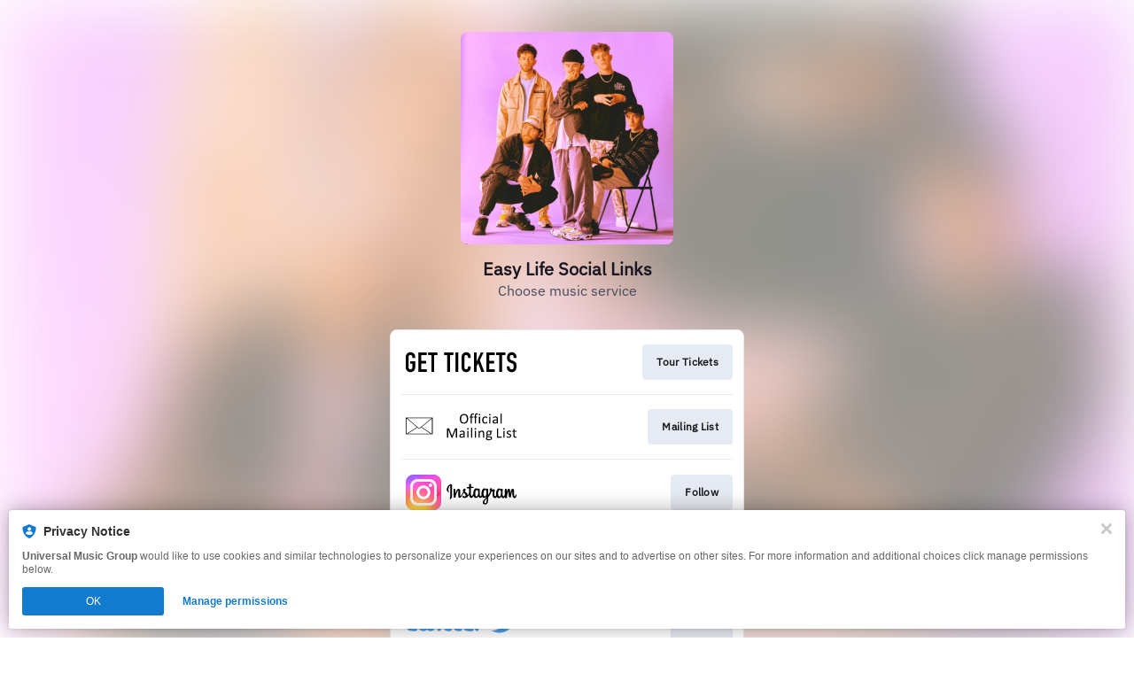

--- FILE ---
content_type: image/svg+xml
request_url: https://services.linkfire.com/logo_umgukofficialmailinglist_onlight.svg
body_size: 7791
content:
<?xml version="1.0" encoding="utf-8"?>
<!-- Generator: Adobe Illustrator 20.1.0, SVG Export Plug-In . SVG Version: 6.00 Build 0)  -->
<svg version="1.1" id="logos" xmlns="http://www.w3.org/2000/svg" xmlns:xlink="http://www.w3.org/1999/xlink" x="0px" y="0px"
	 viewBox="0 0 125 40" enable-background="new 0 0 125 40" xml:space="preserve">
<g>
	<g>
		<g>
			<path d="M70.436,10.828c0,0.852-0.101,1.621-0.302,2.304c-0.201,0.684-0.501,1.266-0.9,1.747s-0.9,0.85-1.502,1.108
				c-0.602,0.258-1.306,0.387-2.109,0.387c-0.793,0-1.478-0.118-2.056-0.355c-0.578-0.236-1.055-0.58-1.433-1.031
				c-0.377-0.45-0.658-1.01-0.843-1.678c-0.185-0.668-0.278-1.436-0.278-2.304c0-0.832,0.101-1.585,0.302-2.264
				c0.201-0.679,0.503-1.256,0.904-1.73s0.904-0.842,1.507-1.099c0.602-0.256,1.306-0.386,2.109-0.386
				c0.776,0,1.453,0.117,2.028,0.35c0.575,0.234,1.055,0.574,1.437,1.023c0.383,0.447,0.668,1.001,0.854,1.662
				C70.342,9.22,70.436,9.975,70.436,10.828z M68.953,10.926c0-0.597-0.053-1.152-0.158-1.665s-0.282-0.958-0.528-1.336
				c-0.246-0.377-0.577-0.672-0.988-0.883c-0.412-0.212-0.921-0.318-1.53-0.318s-1.117,0.114-1.53,0.342
				c-0.412,0.228-0.746,0.533-1.004,0.911c-0.258,0.38-0.441,0.825-0.554,1.332c-0.111,0.508-0.167,1.041-0.167,1.601
				c0,0.618,0.051,1.189,0.155,1.71c0.103,0.521,0.276,0.97,0.52,1.347c0.245,0.377,0.571,0.671,0.98,0.88
				c0.409,0.209,0.923,0.313,1.541,0.313c0.612,0,1.128-0.114,1.545-0.342c0.417-0.228,0.753-0.537,1.008-0.924
				c0.255-0.387,0.436-0.837,0.545-1.347C68.899,12.036,68.953,11.496,68.953,10.926z"/>
			<path d="M92.068,14.9c0,0.093-0.003,0.172-0.009,0.241c-0.006,0.068-0.016,0.125-0.028,0.171
				c-0.013,0.046-0.03,0.087-0.048,0.122c-0.02,0.036-0.063,0.087-0.131,0.155c-0.068,0.068-0.184,0.151-0.346,0.252
				c-0.162,0.101-0.346,0.189-0.55,0.269c-0.204,0.078-0.424,0.142-0.664,0.192c-0.239,0.048-0.486,0.073-0.741,0.073
				c-0.527,0-0.994-0.087-1.401-0.261c-0.407-0.174-0.748-0.427-1.023-0.76c-0.273-0.335-0.483-0.743-0.627-1.229
				c-0.144-0.486-0.216-1.047-0.216-1.682c0-0.722,0.088-1.342,0.265-1.861c0.177-0.518,0.417-0.943,0.725-1.275
				c0.306-0.33,0.668-0.577,1.084-0.738c0.416-0.161,0.864-0.241,1.347-0.241c0.234,0,0.46,0.021,0.679,0.064
				c0.219,0.044,0.422,0.101,0.607,0.171c0.184,0.07,0.349,0.151,0.493,0.244c0.144,0.093,0.248,0.171,0.313,0.236
				c0.066,0.066,0.11,0.117,0.134,0.155c0.024,0.038,0.044,0.083,0.061,0.135c0.016,0.051,0.027,0.11,0.033,0.175
				c0.006,0.066,0.009,0.147,0.009,0.245c0,0.212-0.024,0.359-0.074,0.444c-0.048,0.084-0.108,0.127-0.179,0.127
				c-0.081,0-0.175-0.046-0.281-0.135c-0.105-0.09-0.241-0.188-0.403-0.298c-0.164-0.11-0.36-0.208-0.591-0.298
				S90.002,9.46,89.687,9.46c-0.647,0-1.141,0.249-1.485,0.745c-0.345,0.497-0.517,1.218-0.517,2.162
				c0,0.471,0.044,0.886,0.134,1.242s0.221,0.654,0.394,0.891c0.174,0.239,0.387,0.417,0.639,0.533
				c0.252,0.117,0.541,0.175,0.867,0.175c0.309,0,0.581-0.05,0.815-0.147c0.234-0.098,0.436-0.205,0.607-0.322
				c0.171-0.117,0.315-0.222,0.432-0.318c0.117-0.095,0.208-0.144,0.273-0.144c0.037,0,0.07,0.011,0.098,0.033
				c0.027,0.021,0.05,0.058,0.07,0.11c0.019,0.051,0.033,0.117,0.04,0.195C92.064,14.698,92.068,14.792,92.068,14.9z"/>
			<path d="M95.766,6.21c0,0.316-0.06,0.53-0.179,0.644c-0.12,0.115-0.339,0.172-0.659,0.172c-0.315,0-0.531-0.056-0.647-0.167
				c-0.117-0.111-0.175-0.322-0.175-0.631c0-0.315,0.06-0.53,0.179-0.644c0.12-0.114,0.339-0.171,0.659-0.171
				c0.315,0,0.531,0.056,0.647,0.167C95.708,5.691,95.766,5.901,95.766,6.21z M95.611,16.015c0,0.044-0.011,0.081-0.033,0.11
				c-0.021,0.03-0.057,0.056-0.107,0.078c-0.048,0.021-0.117,0.037-0.204,0.048c-0.087,0.011-0.198,0.016-0.333,0.016
				c-0.131,0-0.239-0.006-0.326-0.016c-0.087-0.011-0.157-0.027-0.208-0.048c-0.051-0.021-0.087-0.048-0.105-0.078
				c-0.019-0.03-0.028-0.066-0.028-0.11V8.686c0-0.038,0.01-0.074,0.028-0.107c0.019-0.033,0.054-0.06,0.105-0.081
				c0.051-0.021,0.121-0.037,0.208-0.048c0.087-0.011,0.195-0.016,0.326-0.016c0.135,0,0.246,0.004,0.333,0.016
				c0.087,0.011,0.155,0.027,0.204,0.048c0.048,0.021,0.084,0.05,0.107,0.081c0.021,0.033,0.033,0.068,0.033,0.107V16.015z"/>
			<path d="M104.033,16.023c0,0.066-0.021,0.114-0.066,0.147c-0.044,0.033-0.103,0.057-0.179,0.073
				c-0.075,0.016-0.187,0.024-0.333,0.024c-0.141,0-0.253-0.007-0.338-0.024c-0.084-0.016-0.145-0.041-0.184-0.073
				c-0.038-0.033-0.057-0.081-0.057-0.147v-0.732c-0.32,0.342-0.678,0.608-1.071,0.798c-0.393,0.189-0.81,0.285-1.25,0.285
				c-0.386,0-0.733-0.05-1.047-0.151c-0.312-0.1-0.578-0.245-0.798-0.436c-0.221-0.189-0.392-0.423-0.513-0.701
				c-0.122-0.278-0.184-0.592-0.184-0.944c0-0.413,0.084-0.77,0.252-1.075c0.168-0.303,0.41-0.557,0.725-0.758
				c0.315-0.201,0.701-0.352,1.156-0.453c0.456-0.1,0.97-0.15,1.539-0.15h1.01v-0.57c0-0.282-0.03-0.531-0.09-0.749
				c-0.06-0.216-0.157-0.397-0.289-0.541c-0.132-0.145-0.305-0.252-0.517-0.326c-0.212-0.073-0.473-0.11-0.782-0.11
				c-0.332,0-0.628,0.038-0.891,0.118c-0.263,0.078-0.494,0.165-0.692,0.261c-0.198,0.094-0.363,0.182-0.497,0.261
				c-0.134,0.078-0.232,0.118-0.298,0.118c-0.044,0-0.081-0.011-0.114-0.033c-0.033-0.021-0.061-0.054-0.085-0.098
				c-0.024-0.043-0.041-0.098-0.053-0.167c-0.011-0.068-0.017-0.144-0.017-0.225c0-0.135,0.01-0.244,0.028-0.322
				c0.02-0.078,0.066-0.154,0.138-0.224c0.074-0.071,0.199-0.154,0.379-0.249c0.179-0.094,0.386-0.182,0.619-0.261
				c0.234-0.078,0.488-0.144,0.765-0.195c0.278-0.051,0.557-0.077,0.839-0.077c0.527,0,0.974,0.06,1.343,0.178
				c0.369,0.12,0.668,0.295,0.896,0.525c0.228,0.231,0.393,0.517,0.497,0.859c0.103,0.342,0.155,0.741,0.155,1.198v4.945H104.033z
				 M102.697,12.677h-1.148c-0.369,0-0.689,0.031-0.961,0.094c-0.272,0.063-0.497,0.155-0.676,0.276
				c-0.179,0.122-0.31,0.269-0.394,0.44s-0.127,0.367-0.127,0.59c0,0.38,0.121,0.682,0.363,0.909
				c0.241,0.225,0.58,0.338,1.014,0.338c0.353,0,0.679-0.09,0.981-0.269c0.302-0.179,0.618-0.453,0.948-0.823
				C102.697,14.23,102.697,12.677,102.697,12.677z"/>
			<path d="M108.26,16.015c0,0.044-0.011,0.081-0.033,0.11c-0.021,0.03-0.057,0.056-0.107,0.078
				c-0.048,0.021-0.117,0.037-0.204,0.048c-0.087,0.011-0.198,0.016-0.335,0.016c-0.131,0-0.239-0.006-0.326-0.016
				c-0.087-0.011-0.155-0.027-0.206-0.048c-0.053-0.021-0.088-0.048-0.107-0.078c-0.02-0.03-0.03-0.066-0.03-0.11V5.136
				c0-0.043,0.009-0.081,0.03-0.114c0.019-0.033,0.054-0.06,0.107-0.081c0.051-0.021,0.12-0.038,0.206-0.05
				c0.088-0.011,0.195-0.016,0.326-0.016c0.135,0,0.248,0.004,0.335,0.016c0.087,0.011,0.155,0.027,0.204,0.05
				c0.05,0.021,0.084,0.05,0.107,0.081c0.023,0.031,0.033,0.071,0.033,0.114V16.015z"/>
			<path d="M57.976,32.006c0,0.043-0.011,0.081-0.034,0.114c-0.021,0.033-0.061,0.058-0.117,0.078
				c-0.056,0.019-0.128,0.034-0.214,0.048c-0.087,0.014-0.199,0.02-0.34,0.02c-0.128,0-0.239-0.006-0.33-0.02
				c-0.093-0.014-0.165-0.03-0.216-0.048c-0.054-0.02-0.093-0.046-0.114-0.078c-0.023-0.033-0.034-0.071-0.034-0.114v-9.177H56.56
				l-3.714,9.218c-0.017,0.037-0.04,0.071-0.07,0.098c-0.03,0.027-0.074,0.05-0.131,0.07c-0.057,0.019-0.125,0.033-0.204,0.041
				c-0.078,0.007-0.172,0.011-0.282,0.011c-0.114,0-0.211-0.006-0.292-0.016c-0.081-0.011-0.15-0.026-0.204-0.044
				c-0.056-0.02-0.097-0.041-0.127-0.07c-0.031-0.027-0.051-0.057-0.061-0.09l-3.55-9.218H47.92v9.177
				c0,0.043-0.011,0.081-0.034,0.114c-0.023,0.033-0.061,0.058-0.117,0.078c-0.057,0.019-0.13,0.034-0.218,0.048
				c-0.09,0.014-0.205,0.02-0.343,0.02c-0.135,0-0.246-0.006-0.336-0.02c-0.09-0.014-0.161-0.03-0.214-0.048
				c-0.054-0.02-0.09-0.046-0.11-0.078c-0.02-0.033-0.03-0.071-0.03-0.114v-9.691c0-0.228,0.06-0.392,0.182-0.488
				c0.121-0.098,0.256-0.147,0.404-0.147h0.86c0.177,0,0.33,0.016,0.463,0.048c0.132,0.033,0.248,0.084,0.346,0.155
				c0.1,0.07,0.184,0.16,0.249,0.268c0.066,0.11,0.122,0.236,0.174,0.383l3.012,7.63h0.041l3.134-7.605
				c0.06-0.164,0.127-0.302,0.198-0.416c0.071-0.114,0.15-0.205,0.235-0.272c0.087-0.068,0.179-0.117,0.285-0.147
				c0.104-0.03,0.226-0.044,0.365-0.044h0.901c0.083,0,0.161,0.013,0.235,0.036c0.074,0.024,0.138,0.063,0.191,0.114
				c0.053,0.053,0.095,0.117,0.128,0.195c0.034,0.08,0.05,0.175,0.05,0.289v9.69H57.976z"/>
			<path d="M66.561,32.021c0,0.066-0.021,0.114-0.064,0.147c-0.044,0.033-0.103,0.057-0.179,0.073
				c-0.075,0.016-0.187,0.024-0.335,0.024c-0.14,0-0.253-0.007-0.338-0.024c-0.084-0.016-0.147-0.041-0.184-0.073
				c-0.038-0.033-0.057-0.081-0.057-0.147v-0.732c-0.32,0.342-0.678,0.608-1.071,0.798c-0.393,0.189-0.809,0.285-1.25,0.285
				c-0.386,0-0.735-0.05-1.047-0.151c-0.312-0.1-0.578-0.245-0.799-0.436c-0.218-0.189-0.39-0.423-0.513-0.701
				c-0.121-0.278-0.184-0.592-0.184-0.944c0-0.413,0.084-0.77,0.252-1.075c0.168-0.303,0.409-0.557,0.725-0.758
				c0.313-0.201,0.701-0.352,1.156-0.453c0.457-0.1,0.97-0.15,1.539-0.15h1.01v-0.57c0-0.282-0.03-0.531-0.09-0.749
				c-0.06-0.216-0.155-0.397-0.289-0.541c-0.132-0.145-0.305-0.252-0.517-0.326c-0.211-0.073-0.473-0.11-0.782-0.11
				c-0.33,0-0.628,0.038-0.891,0.118c-0.263,0.078-0.494,0.165-0.692,0.261c-0.197,0.094-0.363,0.182-0.496,0.261
				c-0.134,0.078-0.232,0.118-0.299,0.118c-0.043,0-0.08-0.011-0.114-0.033c-0.033-0.021-0.06-0.054-0.084-0.098
				c-0.024-0.043-0.043-0.098-0.054-0.167c-0.011-0.068-0.016-0.144-0.016-0.225c0-0.135,0.009-0.244,0.027-0.322
				c0.02-0.078,0.066-0.154,0.138-0.224c0.074-0.071,0.199-0.154,0.379-0.249c0.179-0.094,0.386-0.182,0.618-0.261
				c0.234-0.078,0.49-0.144,0.766-0.195c0.278-0.051,0.555-0.077,0.839-0.077c0.527,0,0.974,0.06,1.343,0.178
				c0.369,0.12,0.668,0.295,0.896,0.525c0.228,0.231,0.393,0.517,0.497,0.859c0.103,0.342,0.154,0.741,0.154,1.198v4.945H66.561z
				 M65.225,28.675h-1.148c-0.369,0-0.689,0.031-0.96,0.094c-0.271,0.063-0.497,0.155-0.675,0.276
				c-0.179,0.122-0.31,0.269-0.396,0.44c-0.085,0.171-0.127,0.367-0.127,0.59c0,0.38,0.121,0.682,0.363,0.909
				c0.242,0.225,0.578,0.338,1.013,0.338c0.355,0,0.681-0.09,0.981-0.269c0.3-0.179,0.617-0.453,0.948-0.823V28.675z"/>
			<path d="M70.944,22.208c0,0.316-0.06,0.53-0.179,0.644c-0.118,0.115-0.339,0.172-0.659,0.172c-0.316,0-0.531-0.056-0.648-0.167
				c-0.117-0.111-0.175-0.322-0.175-0.631c0-0.315,0.06-0.53,0.179-0.644c0.118-0.114,0.339-0.171,0.659-0.171
				c0.316,0,0.531,0.056,0.648,0.167C70.886,21.689,70.944,21.899,70.944,22.208z M70.789,32.013c0,0.044-0.011,0.081-0.033,0.11
				c-0.021,0.03-0.057,0.056-0.107,0.078c-0.048,0.021-0.117,0.037-0.204,0.048s-0.198,0.016-0.335,0.016
				c-0.131,0-0.239-0.006-0.326-0.016c-0.087-0.011-0.155-0.027-0.206-0.048c-0.053-0.021-0.088-0.048-0.107-0.078
				c-0.02-0.03-0.03-0.066-0.03-0.11v-7.328c0-0.038,0.009-0.074,0.03-0.107c0.019-0.033,0.054-0.06,0.107-0.081
				c0.051-0.021,0.12-0.037,0.206-0.048c0.088-0.011,0.195-0.016,0.326-0.016c0.135,0,0.248,0.004,0.335,0.016
				c0.087,0.011,0.155,0.027,0.204,0.048c0.05,0.021,0.084,0.05,0.107,0.081c0.021,0.033,0.033,0.068,0.033,0.107V32.013z"/>
			<path d="M75.034,32.013c0,0.044-0.011,0.081-0.033,0.11c-0.023,0.03-0.057,0.056-0.107,0.078
				c-0.05,0.021-0.117,0.037-0.204,0.048c-0.088,0.011-0.198,0.016-0.335,0.016c-0.131,0-0.241-0.006-0.326-0.016
				c-0.087-0.011-0.155-0.027-0.208-0.048c-0.051-0.021-0.087-0.048-0.107-0.078c-0.019-0.03-0.027-0.066-0.027-0.11V21.134
				c0-0.043,0.009-0.081,0.027-0.114c0.02-0.033,0.056-0.06,0.107-0.081c0.053-0.021,0.121-0.038,0.208-0.05
				c0.087-0.011,0.195-0.016,0.326-0.016c0.135,0,0.246,0.004,0.335,0.016c0.087,0.011,0.154,0.027,0.204,0.05
				c0.05,0.021,0.083,0.05,0.107,0.081c0.021,0.033,0.033,0.071,0.033,0.114V32.013z"/>
			<path d="M79.432,22.208c0,0.316-0.06,0.53-0.178,0.644c-0.12,0.115-0.34,0.172-0.661,0.172c-0.313,0-0.53-0.056-0.647-0.167
				c-0.117-0.111-0.175-0.322-0.175-0.631c0-0.315,0.06-0.53,0.178-0.644c0.12-0.114,0.34-0.171,0.661-0.171
				c0.313,0,0.531,0.056,0.648,0.167C79.373,21.689,79.432,21.899,79.432,22.208z M79.278,32.013c0,0.044-0.011,0.081-0.033,0.11
				c-0.023,0.03-0.057,0.056-0.107,0.078c-0.05,0.021-0.117,0.037-0.204,0.048c-0.088,0.011-0.198,0.016-0.335,0.016
				c-0.131,0-0.241-0.006-0.326-0.016c-0.087-0.011-0.155-0.027-0.208-0.048c-0.051-0.021-0.087-0.048-0.107-0.078
				c-0.019-0.03-0.027-0.066-0.027-0.11v-7.328c0-0.038,0.009-0.074,0.027-0.107c0.02-0.033,0.056-0.06,0.107-0.081
				c0.053-0.021,0.121-0.037,0.208-0.048c0.087-0.011,0.195-0.016,0.326-0.016c0.135,0,0.246,0.004,0.335,0.016
				c0.087,0.011,0.154,0.027,0.204,0.048c0.05,0.021,0.083,0.05,0.107,0.081c0.021,0.033,0.033,0.068,0.033,0.107V32.013z"/>
			<path d="M88.489,32.013c0,0.044-0.011,0.081-0.033,0.11c-0.021,0.03-0.057,0.056-0.107,0.078
				c-0.05,0.021-0.117,0.037-0.204,0.048c-0.088,0.011-0.195,0.016-0.326,0.016c-0.135,0-0.248-0.006-0.335-0.016
				c-0.087-0.011-0.155-0.027-0.204-0.048c-0.05-0.021-0.084-0.048-0.107-0.078c-0.021-0.03-0.033-0.066-0.033-0.11v-4.291
				c0-0.417-0.033-0.755-0.098-1.01c-0.064-0.255-0.16-0.476-0.285-0.661c-0.125-0.184-0.286-0.326-0.484-0.423
				c-0.198-0.098-0.426-0.147-0.688-0.147c-0.338,0-0.672,0.12-1.01,0.359c-0.338,0.239-0.689,0.59-1.06,1.051v5.123
				c0,0.044-0.011,0.081-0.033,0.11c-0.021,0.03-0.057,0.056-0.107,0.078c-0.048,0.021-0.117,0.037-0.204,0.048
				c-0.087,0.011-0.198,0.016-0.335,0.016c-0.131,0-0.239-0.006-0.326-0.016c-0.087-0.011-0.155-0.027-0.206-0.048
				c-0.053-0.021-0.088-0.048-0.107-0.078c-0.02-0.03-0.03-0.066-0.03-0.11v-7.328c0-0.043,0.009-0.08,0.024-0.11
				c0.017-0.03,0.05-0.058,0.098-0.081c0.048-0.024,0.111-0.041,0.187-0.048c0.077-0.009,0.177-0.013,0.302-0.013
				c0.12,0,0.218,0.004,0.298,0.013c0.078,0.007,0.14,0.024,0.184,0.048c0.043,0.024,0.075,0.051,0.094,0.081
				c0.019,0.03,0.03,0.067,0.03,0.11v0.968c0.413-0.461,0.823-0.799,1.233-1.014c0.412-0.215,0.823-0.322,1.242-0.322
				c0.49,0,0.9,0.083,1.235,0.248c0.335,0.167,0.604,0.387,0.809,0.664c0.206,0.278,0.355,0.602,0.444,0.974
				c0.09,0.372,0.134,0.819,0.134,1.34v4.469H88.489z"/>
			<path d="M97.481,25.019c0,0.189-0.026,0.326-0.077,0.412c-0.053,0.084-0.118,0.127-0.199,0.127h-1.05
				c0.189,0.195,0.322,0.412,0.399,0.647c0.075,0.236,0.114,0.481,0.114,0.738c0,0.423-0.068,0.798-0.204,1.124
				s-0.33,0.602-0.584,0.826c-0.252,0.225-0.553,0.397-0.899,0.517c-0.347,0.12-0.732,0.179-1.158,0.179
				c-0.299,0-0.582-0.04-0.85-0.118c-0.269-0.08-0.477-0.178-0.624-0.298c-0.098,0.098-0.178,0.209-0.241,0.335
				c-0.063,0.125-0.094,0.269-0.094,0.432c0,0.189,0.088,0.347,0.265,0.473c0.175,0.125,0.412,0.192,0.704,0.204l1.914,0.081
				c0.363,0.011,0.698,0.061,1.003,0.151c0.303,0.09,0.567,0.216,0.789,0.383c0.222,0.167,0.396,0.369,0.521,0.611
				c0.125,0.242,0.187,0.523,0.187,0.843c0,0.338-0.071,0.657-0.211,0.961c-0.141,0.303-0.357,0.571-0.648,0.802
				c-0.291,0.231-0.661,0.413-1.111,0.545c-0.451,0.132-0.984,0.199-1.596,0.199c-0.592,0-1.095-0.05-1.511-0.15
				c-0.416-0.101-0.756-0.238-1.023-0.412c-0.266-0.174-0.459-0.38-0.577-0.622c-0.12-0.242-0.179-0.504-0.179-0.786
				c0-0.179,0.021-0.353,0.066-0.521c0.043-0.168,0.11-0.329,0.198-0.48c0.09-0.151,0.202-0.298,0.335-0.436
				c0.132-0.138,0.286-0.275,0.46-0.412c-0.266-0.135-0.463-0.306-0.591-0.513c-0.128-0.206-0.191-0.429-0.191-0.668
				c0-0.33,0.068-0.627,0.204-0.887s0.305-0.494,0.504-0.701c-0.168-0.201-0.3-0.427-0.399-0.681
				c-0.097-0.252-0.147-0.558-0.147-0.916c0-0.419,0.071-0.793,0.211-1.124c0.141-0.33,0.338-0.611,0.587-0.839
				c0.251-0.228,0.551-0.403,0.9-0.525c0.35-0.121,0.731-0.184,1.144-0.184c0.224,0,0.432,0.013,0.624,0.037
				c0.192,0.024,0.375,0.058,0.541,0.101H97.2c0.093,0,0.161,0.044,0.208,0.135C97.458,24.697,97.481,24.834,97.481,25.019z
				 M96.055,32.753c0-0.315-0.13-0.557-0.386-0.729c-0.259-0.171-0.607-0.262-1.047-0.272l-1.898-0.066
				c-0.174,0.137-0.316,0.265-0.427,0.387c-0.111,0.122-0.198,0.239-0.265,0.35c-0.064,0.111-0.11,0.221-0.134,0.329
				c-0.024,0.108-0.037,0.221-0.037,0.335c0,0.353,0.179,0.621,0.538,0.803c0.357,0.182,0.857,0.272,1.498,0.272
				c0.407,0,0.748-0.04,1.023-0.118c0.273-0.08,0.496-0.184,0.664-0.313c0.169-0.13,0.289-0.279,0.363-0.447
				C96.018,33.115,96.055,32.939,96.055,32.753z M95.38,26.947c0-0.5-0.137-0.889-0.412-1.168s-0.664-0.419-1.168-0.419
				c-0.262,0-0.488,0.043-0.681,0.131c-0.192,0.087-0.355,0.206-0.48,0.357c-0.128,0.151-0.224,0.328-0.286,0.525
				c-0.061,0.198-0.093,0.406-0.093,0.624c0,0.483,0.137,0.863,0.412,1.139c0.273,0.278,0.657,0.416,1.151,0.416
				c0.266,0,0.497-0.041,0.692-0.127c0.195-0.084,0.357-0.201,0.484-0.35c0.128-0.15,0.224-0.322,0.285-0.517
				C95.349,27.363,95.38,27.161,95.38,26.947z"/>
			<path d="M108.381,31.606c0,0.11-0.004,0.199-0.017,0.273c-0.011,0.073-0.027,0.135-0.053,0.187
				c-0.024,0.051-0.054,0.09-0.09,0.114c-0.036,0.024-0.077,0.037-0.127,0.037h-4.658c-0.125,0-0.242-0.043-0.355-0.127
				c-0.111-0.084-0.167-0.232-0.167-0.444V21.89c0-0.043,0.011-0.081,0.033-0.114c0.021-0.033,0.06-0.058,0.114-0.077
				c0.054-0.02,0.128-0.036,0.221-0.05c0.093-0.014,0.204-0.02,0.335-0.02c0.135,0,0.248,0.006,0.338,0.02
				c0.091,0.014,0.161,0.03,0.216,0.05c0.054,0.019,0.093,0.044,0.114,0.077c0.021,0.033,0.033,0.071,0.033,0.114v9.111h3.778
				c0.05,0,0.091,0.013,0.127,0.037s0.064,0.06,0.09,0.105c0.024,0.046,0.041,0.108,0.053,0.184
				C108.375,31.405,108.381,31.497,108.381,31.606z"/>
			<path d="M111.687,22.208c0,0.316-0.06,0.53-0.178,0.644c-0.12,0.115-0.34,0.172-0.661,0.172c-0.313,0-0.53-0.056-0.647-0.167
				c-0.117-0.111-0.175-0.322-0.175-0.631c0-0.315,0.06-0.53,0.178-0.644c0.12-0.114,0.34-0.171,0.661-0.171
				c0.313,0,0.531,0.056,0.648,0.167C111.629,21.689,111.687,21.899,111.687,22.208z M111.534,32.013
				c0,0.044-0.011,0.081-0.033,0.11c-0.023,0.03-0.057,0.056-0.107,0.078c-0.05,0.021-0.117,0.037-0.204,0.048
				c-0.088,0.011-0.198,0.016-0.335,0.016c-0.131,0-0.241-0.006-0.326-0.016c-0.087-0.011-0.155-0.027-0.208-0.048
				c-0.051-0.021-0.087-0.048-0.107-0.078c-0.019-0.03-0.027-0.066-0.027-0.11v-7.328c0-0.038,0.009-0.074,0.027-0.107
				c0.02-0.033,0.056-0.06,0.107-0.081c0.053-0.021,0.121-0.037,0.208-0.048c0.087-0.011,0.195-0.016,0.326-0.016
				c0.135,0,0.246,0.004,0.335,0.016c0.087,0.011,0.154,0.027,0.204,0.048c0.05,0.021,0.083,0.05,0.107,0.081
				c0.021,0.033,0.033,0.068,0.033,0.107V32.013z"/>
			<path d="M119.034,30.018c0,0.375-0.07,0.708-0.208,1.001c-0.138,0.293-0.336,0.54-0.591,0.741
				c-0.255,0.201-0.558,0.353-0.911,0.456c-0.355,0.103-0.742,0.155-1.165,0.155c-0.261,0-0.51-0.02-0.745-0.061
				c-0.236-0.041-0.447-0.093-0.635-0.155c-0.188-0.063-0.346-0.128-0.476-0.195c-0.131-0.068-0.226-0.13-0.286-0.184
				c-0.058-0.054-0.103-0.131-0.13-0.228c-0.027-0.098-0.041-0.231-0.041-0.399c0-0.103,0.006-0.189,0.017-0.261
				c0.011-0.07,0.024-0.128,0.04-0.171c0.017-0.043,0.04-0.074,0.07-0.094c0.031-0.019,0.064-0.028,0.101-0.028
				c0.06,0,0.15,0.037,0.265,0.11c0.117,0.073,0.262,0.154,0.433,0.241s0.373,0.167,0.607,0.241c0.234,0.074,0.501,0.11,0.806,0.11
				c0.228,0,0.434-0.024,0.618-0.073c0.185-0.048,0.345-0.121,0.48-0.215c0.135-0.095,0.241-0.216,0.313-0.363
				c0.073-0.147,0.11-0.32,0.11-0.521c0-0.206-0.053-0.379-0.158-0.521c-0.107-0.141-0.246-0.265-0.419-0.375
				c-0.174-0.108-0.369-0.205-0.587-0.289c-0.216-0.084-0.441-0.172-0.672-0.265c-0.231-0.093-0.456-0.197-0.675-0.313
				c-0.221-0.117-0.417-0.259-0.591-0.427c-0.174-0.168-0.312-0.369-0.419-0.602c-0.107-0.234-0.158-0.513-0.158-0.839
				c0-0.288,0.056-0.564,0.167-0.826c0.111-0.263,0.279-0.494,0.501-0.692c0.222-0.198,0.5-0.357,0.835-0.477
				c0.335-0.12,0.723-0.178,1.168-0.178c0.195,0,0.392,0.016,0.587,0.048c0.195,0.033,0.373,0.073,0.53,0.122
				c0.157,0.048,0.292,0.101,0.403,0.158c0.111,0.057,0.195,0.108,0.252,0.151s0.095,0.081,0.114,0.114
				c0.019,0.033,0.033,0.07,0.04,0.11c0.009,0.041,0.017,0.091,0.024,0.15c0.009,0.06,0.013,0.134,0.013,0.221
				c0,0.093-0.003,0.172-0.013,0.241c-0.007,0.068-0.021,0.124-0.04,0.168c-0.019,0.043-0.041,0.074-0.07,0.093
				c-0.027,0.02-0.057,0.028-0.09,0.028c-0.05,0-0.12-0.03-0.212-0.09c-0.093-0.06-0.211-0.122-0.359-0.192
				c-0.147-0.068-0.319-0.131-0.517-0.192c-0.197-0.06-0.424-0.09-0.679-0.09c-0.229,0-0.43,0.026-0.604,0.077
				c-0.174,0.053-0.316,0.125-0.427,0.221c-0.111,0.095-0.195,0.208-0.252,0.338c-0.057,0.131-0.084,0.272-0.084,0.424
				c0,0.212,0.054,0.389,0.164,0.533c0.108,0.144,0.249,0.271,0.423,0.379c0.174,0.108,0.37,0.206,0.594,0.293
				c0.222,0.087,0.45,0.177,0.681,0.269c0.231,0.093,0.459,0.195,0.684,0.309c0.225,0.114,0.424,0.252,0.598,0.416
				c0.174,0.162,0.313,0.357,0.42,0.587C118.98,29.432,119.034,29.703,119.034,30.018z"/>
			<path d="M124.997,31.476c0,0.158-0.011,0.282-0.033,0.375c-0.021,0.093-0.056,0.159-0.098,0.204
				c-0.043,0.044-0.108,0.084-0.195,0.122c-0.087,0.038-0.187,0.07-0.298,0.094c-0.111,0.024-0.229,0.044-0.355,0.061
				c-0.125,0.016-0.249,0.024-0.375,0.024c-0.38,0-0.706-0.05-0.977-0.151c-0.272-0.1-0.494-0.252-0.668-0.456
				s-0.3-0.461-0.379-0.775c-0.078-0.312-0.118-0.679-0.118-1.104v-4.284h-1.027c-0.08,0-0.147-0.043-0.195-0.13
				c-0.048-0.087-0.073-0.228-0.073-0.424c0-0.103,0.006-0.189,0.02-0.261c0.014-0.071,0.031-0.13,0.053-0.175
				c0.023-0.046,0.051-0.078,0.087-0.097c0.036-0.02,0.074-0.03,0.118-0.03h1.017v-1.742c0-0.038,0.009-0.074,0.03-0.107
				c0.019-0.033,0.054-0.061,0.104-0.084c0.053-0.024,0.121-0.043,0.208-0.054c0.088-0.011,0.195-0.016,0.326-0.016
				c0.135,0,0.246,0.004,0.335,0.016c0.087,0.011,0.154,0.03,0.204,0.054c0.05,0.024,0.084,0.053,0.107,0.084
				c0.023,0.031,0.033,0.068,0.033,0.107v1.742h1.881c0.044,0,0.081,0.01,0.114,0.03c0.034,0.019,0.061,0.051,0.087,0.097
				c0.024,0.046,0.041,0.104,0.053,0.175c0.011,0.071,0.017,0.157,0.017,0.261c0,0.195-0.024,0.338-0.074,0.424
				c-0.048,0.087-0.114,0.13-0.195,0.13h-1.881v4.087c0,0.504,0.075,0.886,0.225,1.145c0.15,0.258,0.416,0.387,0.802,0.387
				c0.125,0,0.235-0.013,0.335-0.037c0.097-0.024,0.185-0.05,0.261-0.077c0.075-0.027,0.141-0.053,0.195-0.078
				c0.054-0.024,0.103-0.036,0.147-0.036c0.027,0,0.054,0.006,0.078,0.02c0.023,0.014,0.043,0.04,0.057,0.078
				c0.013,0.037,0.024,0.09,0.036,0.155C124.991,31.297,124.997,31.378,124.997,31.476z"/>
		</g>
		<g>
			<path d="M80.599,8.722c0-0.137-0.111-0.248-0.248-0.248h-1.094V7.668c0-0.608,0.08-1.051,0.241-1.327
				c0.16-0.278,0.427-0.416,0.802-0.416c0.147,0,0.271,0.009,0.375,0.03c0.103,0.019,0.188,0.038,0.256,0.06
				C81,6.037,81.058,6.057,81.106,6.076c0.048,0.02,0.093,0.028,0.131,0.028c0.07,0,0.12-0.037,0.147-0.114
				c0.027-0.075,0.04-0.201,0.04-0.375c0-0.093-0.003-0.171-0.009-0.235c-0.006-0.066-0.016-0.12-0.028-0.164
				c-0.013-0.044-0.028-0.08-0.044-0.11c-0.016-0.03-0.038-0.058-0.066-0.085c-0.027-0.027-0.078-0.053-0.151-0.078
				c-0.073-0.024-0.158-0.047-0.252-0.068c-0.095-0.023-0.204-0.038-0.326-0.05c-0.122-0.011-0.242-0.017-0.362-0.017
				c-0.369,0-0.696,0.056-0.981,0.168c-0.285,0.111-0.523,0.283-0.712,0.517c-0.189,0.234-0.335,0.53-0.436,0.891
				c-0.101,0.362-0.151,0.795-0.151,1.299v0.789h-1.171c-0.141,0-0.256,0.115-0.256,0.256v0.604c0,0.141,0.115,0.256,0.256,0.256
				h1.171v6.424c0,0.044,0.011,0.081,0.033,0.11c0.021,0.03,0.058,0.056,0.11,0.078c0.051,0.021,0.121,0.037,0.208,0.048
				c0.087,0.011,0.195,0.016,0.326,0.016c0.131,0,0.239-0.006,0.326-0.016c0.087-0.011,0.155-0.027,0.208-0.048
				c0.051-0.021,0.088-0.048,0.11-0.078c0.021-0.03,0.033-0.066,0.033-0.11V9.589h1.094c0.137,0,0.248-0.111,0.248-0.248V8.722
				H80.599z"/>
			<path d="M75.953,8.796c0-0.178-0.144-0.322-0.322-0.322h-1.017V7.766c0-0.608,0.081-1.051,0.245-1.327
				c0.164-0.278,0.446-0.414,0.847-0.414c0.135,0,0.259,0.011,0.37,0.036c0.111,0.024,0.211,0.051,0.298,0.081
				c0.087,0.03,0.16,0.057,0.216,0.081c0.057,0.024,0.107,0.037,0.151,0.037c0.07,0,0.12-0.04,0.147-0.118
				c0.027-0.08,0.041-0.205,0.041-0.379c0-0.103-0.004-0.191-0.013-0.263c-0.009-0.073-0.023-0.137-0.044-0.187
				c-0.021-0.053-0.048-0.094-0.081-0.127c-0.033-0.033-0.091-0.067-0.175-0.103c-0.084-0.034-0.216-0.073-0.394-0.114
				c-0.179-0.041-0.389-0.061-0.627-0.061c-0.386,0-0.723,0.056-1.014,0.167c-0.291,0.111-0.533,0.283-0.729,0.517
				c-0.195,0.234-0.342,0.531-0.44,0.891c-0.098,0.36-0.147,0.795-0.147,1.299v0.692h-1.034c-0.044,0-0.081,0.01-0.114,0.03
				c-0.033,0.019-0.06,0.051-0.081,0.097c-0.021,0.046-0.037,0.104-0.048,0.175c-0.011,0.071-0.016,0.157-0.016,0.261
				c0,0.195,0.021,0.338,0.066,0.424c0.044,0.087,0.108,0.13,0.195,0.13h1.034v6.424c0,0.044,0.011,0.081,0.033,0.11
				c0.021,0.03,0.058,0.056,0.11,0.078c0.051,0.021,0.121,0.037,0.208,0.048c0.087,0.011,0.195,0.016,0.326,0.016
				c0.13,0,0.239-0.006,0.326-0.016c0.087-0.011,0.157-0.027,0.208-0.048c0.051-0.021,0.088-0.048,0.11-0.078
				c0.021-0.03,0.033-0.066,0.033-0.11V9.591h1.017c0.178,0,0.322-0.144,0.322-0.322V8.796H75.953z"/>
			<path d="M83.483,8.474c0,0-0.436,0-0.581,0c-0.244,0-0.347,0.219-0.347,0.34c0,1.846,0,7.2,0,7.2c0,0.044,0.01,0.081,0.028,0.11
				c0.02,0.03,0.054,0.056,0.107,0.078c0.051,0.021,0.122,0.037,0.212,0.048c0.09,0.011,0.197,0.016,0.322,0.016
				c0.135,0,0.246-0.006,0.333-0.016c0.087-0.011,0.157-0.027,0.208-0.048c0.051-0.021,0.088-0.048,0.11-0.078
				c0.021-0.03,0.033-0.066,0.033-0.11V8.89c0-0.13-0.036-0.232-0.107-0.305C83.73,8.511,83.624,8.474,83.483,8.474z"/>
			<path d="M84.016,5.84c-0.024-0.1-0.068-0.184-0.13-0.252c-0.063-0.068-0.147-0.114-0.252-0.138
				c-0.107-0.024-0.241-0.037-0.403-0.037c-0.158,0-0.289,0.013-0.394,0.037c-0.105,0.024-0.189,0.07-0.252,0.138
				c-0.063,0.068-0.107,0.152-0.134,0.252c-0.027,0.101-0.041,0.226-0.041,0.379c0,0.151,0.013,0.279,0.041,0.382
				c0.027,0.103,0.073,0.187,0.134,0.249c0.063,0.061,0.147,0.107,0.252,0.134c0.107,0.027,0.238,0.041,0.394,0.041
				c0.162,0,0.298-0.013,0.403-0.041c0.105-0.027,0.189-0.073,0.252-0.134c0.063-0.063,0.105-0.147,0.13-0.249
				c0.024-0.103,0.037-0.231,0.037-0.382C84.053,6.067,84.04,5.941,84.016,5.84z"/>
		</g>
		<rect y="9.617" width="30.452" height="18.732"/>
		<g>
			<polygon fill="#FFFFFF" points="29.164,10.215 1.538,10.215 15.127,21.633 			"/>
			<polygon fill="#FFFFFF" points="0.644,10.277 0.644,27.802 0.979,27.802 12.653,20.368 			"/>
			<g>
				<polygon fill="#FFFFFF" points="17.36,20.619 15.12,22.441 13.153,20.788 2.138,27.802 28.171,27.802 				"/>
			</g>
			<polygon fill="#FFFFFF" points="29.603,10.659 17.866,20.207 29.297,27.802 29.603,27.802 			"/>
		</g>
	</g>
	<rect x="0" y="0" fill="none" width="125" height="40"/>
</g>
</svg>


--- FILE ---
content_type: image/svg+xml
request_url: https://services.linkfire.com/logo_twitter_onlight.svg
body_size: 2674
content:
<?xml version="1.0" encoding="utf-8"?>
<!-- Generator: Adobe Illustrator 20.1.0, SVG Export Plug-In . SVG Version: 6.00 Build 0)  -->
<svg version="1.1" id="logos" xmlns="http://www.w3.org/2000/svg" xmlns:xlink="http://www.w3.org/1999/xlink" x="0px" y="0px"
	 viewBox="0 0 125 40" enable-background="new 0 0 125 40" xml:space="preserve">
<g>
	<g>
		<rect x="0" y="0" fill="none" width="125" height="40"/>
	</g>
	<g>
		<g>
			<path fill="#4AA0EC" d="M23.851,28.101c-0.674,0.586-1.41,1.028-2.249,1.286c-3.844,1.181-7.801-1.679-7.867-5.7
				c-0.025-1.498-0.015-2.998-0.001-4.496c0.014-1.431,1.187-2.352,2.56-2.033c0.863,0.201,1.505,1.004,1.515,1.914
				c0.016,1.487,0.022,2.974,0.038,4.46c0.013,1.161,0.984,2.044,2.143,1.958c0.975-0.073,1.795-0.95,1.807-1.973
				c0.018-1.432,0.004-2.864,0.016-4.296c0.013-1.589,1.557-2.6,2.954-1.928c0.79,0.38,1.148,1.061,1.158,1.912
				c0.018,1.399-0.003,2.798,0.008,4.197c0.01,1.284,0.981,2.195,2.198,2.085c1.036-0.094,1.776-0.986,1.784-2.172
				c0.008-1.343-0.003-2.687,0.004-4.03c0.004-0.891,0.346-1.607,1.178-2c1.306-0.617,2.825,0.252,2.885,1.706
				c0.066,1.585,0.025,3.174,0.013,4.761c-0.003,0.353-0.051,0.709-0.122,1.055c-0.517,2.534-2.584,4.448-5.152,4.817
				c-1.722,0.247-3.217-0.264-4.57-1.296C24.057,28.255,23.96,28.183,23.851,28.101z"/>
			<path fill="#4AA0EC" d="M4.364,17.413c0.183,0,0.314,0,0.446,0c1.876,0,3.752-0.001,5.628,0c1.149,0.001,2.033,0.817,2.096,1.931
				c0.064,1.129-0.741,2.048-1.902,2.154c-0.308,0.028-0.62,0.022-0.931,0.022c-1.643,0.002-3.286,0.001-4.929,0.001
				c-0.13,0-0.26,0-0.485,0c0.085,0.812,0.1,1.592,0.264,2.34c0.173,0.789,0.976,1.323,1.903,1.341
				c1.453,0.028,2.908,0.011,4.362,0.017c1.144,0.004,2.022,0.787,2.176,1.931c0.15,1.11-0.543,2.143-1.63,2.42
				c-0.171,0.043-0.35,0.071-0.526,0.07c-1.653-0.013-3.309,0.016-4.959-0.065c-2.219-0.109-3.822-1.292-4.975-3.123
				C0.29,25.478-0.005,24.401,0,23.234c0.015-3.053,0.005-6.106,0.005-9.158c0-1.026,0.865-1.96,1.899-2.05
				c1.409-0.122,2.454,0.831,2.459,2.247C4.366,15.182,4.364,16.091,4.364,17C4.364,17.121,4.364,17.24,4.364,17.413z"/>
			<path fill="#4AA0EC" d="M68.413,24.564c-0.026,0.527,0.216,0.827,0.622,1.046c0.732,0.393,1.525,0.434,2.326,0.441
				c1.176,0.01,2.352,0.01,3.528,0.026c0.758,0.01,1.424,0.483,1.668,1.162c0.246,0.685,0.054,1.484-0.475,1.954
				c-0.357,0.317-0.788,0.454-1.255,0.454c-1.664,0-3.331,0.041-4.993-0.029c-3.228-0.137-5.855-2.859-5.946-6.087
				c-0.033-1.18,0.118-2.328,0.69-3.382c0.78-1.438,1.955-2.401,3.551-2.789c1.727-0.42,3.465-0.428,5.14,0.207
				c2.103,0.796,3.464,2.273,3.796,4.557c0.064,0.439,0.019,0.912-0.067,1.351c-0.125,0.638-0.687,1.026-1.433,1.077
				c-0.199,0.014-0.399,0.014-0.599,0.014c-2.064,0.001-4.127,0.001-6.191,0.001C68.659,24.564,68.541,24.564,68.413,24.564z
				 M72.702,21.684c0.025-0.424-0.168-0.727-0.5-0.917c-1.065-0.612-2.145-0.615-3.215-0.007c-0.347,0.197-0.526,0.508-0.527,0.924
				C69.886,21.684,71.288,21.684,72.702,21.684z"/>
			<path fill="#4AA0EC" d="M45.784,17.413c0.461,0,0.88,0,1.299,0c0.799,0,1.598-0.002,2.397,0c1.207,0.003,2.092,0.855,2.101,2.021
				c0.009,1.186-0.867,2.073-2.079,2.085c-1.154,0.011-2.309,0.003-3.463,0.003c-0.054,0-0.108,0.006-0.202,0.011
				c-0.025,0.749-0.133,1.488,0.062,2.217c0.22,0.825,0.999,1.413,1.942,1.453c0.709,0.03,1.42,0.004,2.13,0.017
				c1.017,0.019,1.932,0.833,2.071,1.828c0.157,1.124-0.423,2.167-1.421,2.455c-0.398,0.115-0.83,0.13-1.248,0.154
				c-1.371,0.079-2.74,0.052-4.016-0.529c-2.294-1.045-3.594-2.84-3.904-5.343c-0.041-0.329-0.051-0.663-0.051-0.995
				c-0.004-2.852-0.008-5.705,0.002-8.557c0.003-0.86,0.352-1.561,1.137-1.966c0.767-0.395,1.545-0.367,2.273,0.117
				c0.617,0.41,0.926,1.012,0.945,1.744c0.025,0.942,0.017,1.886,0.024,2.829C45.785,17.09,45.784,17.222,45.784,17.413z"/>
			<path fill="#4AA0EC" d="M57.189,21.521c0,0.641-0.042,1.231,0.009,1.812c0.092,1.054,0.935,1.819,2.036,1.869
				c0.698,0.032,1.398,0.006,2.097,0.017c1.098,0.018,2.059,0.919,2.111,1.967c0.064,1.298-0.645,2.283-1.785,2.407
				c-0.671,0.074-1.351,0.086-2.026,0.084c-1.692-0.005-3.25-0.429-4.543-1.579c-1.516-1.349-2.3-3.035-2.298-5.077
				c0.003-2.93-0.004-5.859,0.003-8.789c0.002-0.863,0.351-1.561,1.135-1.967c0.755-0.39,1.526-0.357,2.248,0.103
				c0.708,0.451,0.991,1.139,0.996,1.954c0.006,0.91,0.014,1.821-0.006,2.73c-0.007,0.303,0.091,0.37,0.378,0.366
				c1.12-0.016,2.241-0.008,3.363-0.006c1.145,0.003,2.027,0.84,2.067,1.955c0.041,1.142-0.742,2.063-1.889,2.118
				c-1.151,0.055-2.305,0.027-3.458,0.035C57.495,21.523,57.365,21.521,57.189,21.521z"/>
			<path fill="#4AA0EC" d="M82.363,25.54c0,0.677,0.017,1.354-0.004,2.03c-0.05,1.649-1.704,2.611-3.073,1.787
				c-0.633-0.381-0.974-0.958-0.985-1.706c-0.009-0.654-0.016-1.31,0.001-1.964c0.029-1.103-0.005-2.216,0.133-3.307
				c0.311-2.444,2.388-4.547,4.83-4.875c1.059-0.143,2.146-0.082,3.22-0.108c0.265-0.007,0.532,0.012,0.798,0.014
				c1.164,0.007,2.066,0.884,2.075,2.021c0.008,1.167-0.863,2.066-2.045,2.086c-0.931,0.015-1.862-0.003-2.794,0.005
				c-1.103,0.008-1.88,0.537-2.069,1.463c-0.089,0.439-0.07,0.902-0.084,1.355C82.354,24.741,82.364,25.141,82.363,25.54z"/>
			<path fill="#4AA0EC" d="M35.526,23.368c0-1.332,0-2.664,0-3.995c0-1.246,0.918-2.252,2.082-2.282
				c1.285-0.033,2.279,0.885,2.291,2.204c0.025,2.719,0.022,5.438,0.001,8.157c-0.009,1.217-0.875,2.099-2.069,2.193
				c-1.073,0.085-2.088-0.688-2.262-1.785c-0.078-0.488-0.04-0.996-0.042-1.495C35.523,25.366,35.526,24.367,35.526,23.368z"/>
			<path fill="#4AA0EC" d="M37.707,11.55c1.23,0.004,2.202,0.972,2.201,2.193c-0.001,1.255-0.983,2.22-2.251,2.215
				c-1.2-0.006-2.134-0.978-2.129-2.219C35.532,12.471,36.453,11.546,37.707,11.55z"/>
		</g>
		<path fill="#4AA0EC" d="M121.858,11.979c1.87-1.225,2.45-3.076,2.45-3.076c-2.431,1.309-3.763,1.357-3.763,1.357
			c-3.436-4.685-11.776,0.195-9.923,5.329c-7.665-0.215-12.081-6.068-12.081-6.068c-2.693,4.357,1.72,7.723,1.72,7.723
			c-1.122,0.075-2.637-0.673-2.637-0.673c0.056,4.974,4.675,5.815,4.675,5.815c-1.346,0.374-2.599,0.15-2.599,0.15
			c1.739,4.226,5.404,4.058,5.404,4.058c-3.628,2.992-8.546,2.468-8.546,2.468c2.15,1.328,5.479,2.356,8.19,2.543
			c2.711,0.187,7.498-0.524,11.425-3.74c1.309-1.072,2.326-2.295,3.117-3.511c1.581-2.433,2.25-4.835,2.512-5.932
			c0.393-1.646,0.43-4.282,0.43-4.282c1.683-1.178,2.768-2.936,2.768-2.936C123.28,11.969,121.858,11.979,121.858,11.979z"/>
	</g>
</g>
</svg>


--- FILE ---
content_type: image/svg+xml
request_url: https://services.linkfire.com/logo_purchasetickets2_onlight.svg
body_size: 1896
content:
<?xml version="1.0" encoding="utf-8"?>
<!-- Generator: Adobe Illustrator 21.0.0, SVG Export Plug-In . SVG Version: 6.00 Build 0)  -->
<svg version="1.1" xmlns="http://www.w3.org/2000/svg" xmlns:xlink="http://www.w3.org/1999/xlink" x="0px" y="0px"
	 viewBox="0 0 125 40" enable-background="new 0 0 125 40" xml:space="preserve">
<g id="bg" display="none">
	<rect display="inline" fill="#FFFFFF" width="125" height="40"/>
</g>
<g id="icons">
	<g>
		<path d="M0,14.155c0-0.891,0.156-1.679,0.467-2.362c0.311-0.684,0.72-1.249,1.228-1.694c0.508-0.445,1.078-0.782,1.71-1.01
			C4.036,8.86,4.673,8.746,5.316,8.746S6.595,8.86,7.228,9.089c0.632,0.228,1.202,0.565,1.71,1.01
			c0.507,0.446,0.917,1.01,1.228,1.694c0.311,0.684,0.466,1.472,0.466,2.362v1.119H7.461v-1.119c0-0.767-0.213-1.331-0.638-1.694
			c-0.425-0.362-0.928-0.545-1.508-0.545s-1.083,0.182-1.507,0.545c-0.425,0.362-0.638,0.927-0.638,1.694v11.689
			c0,0.767,0.213,1.332,0.638,1.694c0.424,0.363,0.927,0.544,1.507,0.544s1.083-0.181,1.508-0.544
			c0.424-0.362,0.638-0.927,0.638-1.694v-4.165H4.943v-2.798h5.688v6.964c0,0.913-0.155,1.705-0.466,2.379
			c-0.311,0.674-0.72,1.233-1.228,1.679c-0.509,0.446-1.078,0.782-1.71,1.01c-0.632,0.228-1.269,0.342-1.912,0.342
			s-1.279-0.114-1.911-0.342c-0.632-0.228-1.202-0.564-1.71-1.01c-0.508-0.445-0.917-1.005-1.228-1.679
			C0.156,27.549,0,26.757,0,25.844V14.155z"/>
		<path d="M14.362,8.933h9.451v2.984h-6.28v6.497h5.472v2.985h-5.472v6.497h6.28v3.171h-9.451V8.933z"/>
		<path d="M28.88,11.917h-3.668V8.933H35.72v2.984h-3.668v19.15H28.88V11.917z"/>
		<path d="M46.847,11.917H43.18V8.933h10.507v2.984h-3.668v19.15h-3.171V11.917z"/>
		<path d="M56.112,8.933h3.171v22.134h-3.171V8.933z"/>
		<path d="M73.365,26.124c0,0.684-0.13,1.336-0.389,1.958c-0.259,0.622-0.617,1.166-1.073,1.632
			c-0.456,0.466-0.99,0.839-1.601,1.119c-0.612,0.28-1.269,0.42-1.974,0.42c-0.601,0-1.212-0.083-1.834-0.249
			c-0.622-0.166-1.181-0.451-1.679-0.855c-0.498-0.404-0.907-0.937-1.228-1.601c-0.321-0.663-0.482-1.503-0.482-2.519V13.845
			c0-0.725,0.125-1.399,0.373-2.021c0.249-0.622,0.601-1.161,1.057-1.617c0.456-0.455,1-0.813,1.632-1.073
			C66.8,8.876,67.5,8.746,68.267,8.746c0.725,0,1.398,0.13,2.02,0.388c0.622,0.259,1.161,0.622,1.617,1.088
			c0.456,0.466,0.813,1.026,1.073,1.679c0.259,0.653,0.389,1.363,0.389,2.13v1.243h-3.171v-1.057c0-0.622-0.176-1.161-0.529-1.617
			c-0.352-0.456-0.829-0.684-1.43-0.684c-0.787,0-1.31,0.244-1.57,0.731c-0.259,0.488-0.388,1.104-0.388,1.85v11.316
			c0,0.643,0.14,1.181,0.419,1.617c0.28,0.435,0.782,0.653,1.508,0.653c0.207,0,0.43-0.035,0.669-0.109
			c0.238-0.072,0.455-0.191,0.653-0.357c0.197-0.166,0.358-0.393,0.482-0.684c0.125-0.29,0.187-0.653,0.187-1.088v-1.088h3.171
			V26.124z"/>
		<path d="M76.877,8.933h3.171v10.103h0.062l4.632-10.103h3.171l-4.321,8.86l5.129,13.274h-3.357l-3.606-9.824l-1.71,3.202v6.621
			h-3.171V8.933z"/>
		<path d="M91.053,8.933h9.451v2.984h-6.28v6.497h5.472v2.985h-5.472v6.497h6.28v3.171h-9.451V8.933z"/>
		<path d="M105.571,11.917h-3.668V8.933h10.507v2.984h-3.668v19.15h-3.171V11.917z"/>
		<path d="M125,15.306h-3.171V14.59c0-0.725-0.171-1.352-0.513-1.88c-0.342-0.529-0.917-0.793-1.725-0.793
			c-0.435,0-0.792,0.083-1.073,0.249c-0.28,0.166-0.497,0.378-0.653,0.637c-0.156,0.259-0.264,0.56-0.326,0.902
			c-0.062,0.342-0.093,0.7-0.093,1.072c0,0.435,0.015,0.804,0.046,1.104c0.031,0.301,0.109,0.56,0.233,0.777
			c0.124,0.218,0.305,0.409,0.544,0.575c0.238,0.166,0.564,0.332,0.979,0.498l2.425,0.964c0.705,0.269,1.274,0.586,1.71,0.948
			c0.435,0.362,0.772,0.787,1.01,1.274c0.238,0.487,0.399,1.047,0.482,1.679c0.082,0.632,0.124,1.352,0.124,2.161
			c0,0.933-0.093,1.798-0.28,2.596c-0.187,0.798-0.493,1.483-0.917,2.052c-0.425,0.57-0.99,1.021-1.694,1.352
			c-0.705,0.331-1.565,0.498-2.58,0.498c-0.767,0-1.482-0.135-2.145-0.404c-0.663-0.269-1.233-0.638-1.71-1.104
			c-0.477-0.466-0.855-1.021-1.135-1.663c-0.28-0.642-0.42-1.336-0.42-2.083v-1.181h3.171v0.995c0,0.581,0.171,1.104,0.513,1.57
			c0.342,0.467,0.917,0.7,1.725,0.7c0.538,0,0.958-0.077,1.259-0.233c0.3-0.156,0.529-0.373,0.684-0.653
			c0.155-0.28,0.254-0.627,0.295-1.042c0.041-0.414,0.062-0.87,0.062-1.368c0-0.58-0.021-1.057-0.062-1.43
			c-0.042-0.373-0.13-0.673-0.264-0.901c-0.135-0.228-0.322-0.414-0.56-0.56c-0.238-0.145-0.555-0.3-0.948-0.466l-2.269-0.933
			c-1.368-0.559-2.285-1.3-2.751-2.223c-0.466-0.922-0.7-2.078-0.7-3.466c0-0.829,0.114-1.617,0.342-2.363
			c0.228-0.746,0.564-1.388,1.01-1.927c0.445-0.539,1.011-0.969,1.694-1.29c0.684-0.321,1.481-0.482,2.394-0.482
			c0.787,0,1.507,0.145,2.161,0.435c0.653,0.29,1.212,0.674,1.679,1.15s0.823,1.01,1.073,1.601c0.249,0.591,0.373,1.197,0.373,1.818
			V15.306z"/>
	</g>
</g>
</svg>


--- FILE ---
content_type: image/svg+xml
request_url: https://services.linkfire.com/logo_facebook_onlight.svg
body_size: 1776
content:
<svg width="125" height="24" viewBox="0 0 125 24" fill="none" xmlns="http://www.w3.org/2000/svg">
<path d="M39.0151 5.62683C37.9168 5.62683 37.5993 6.11394 37.5993 7.18831V8.97058H40.5288L40.2351 11.85H37.6004V20.5883H34.0848V11.85H31.7164V8.97058H34.0848V7.23724C34.0848 4.3328 35.2559 2.79855 38.5234 2.79855C39.2082 2.79703 39.8923 2.8377 40.572 2.92041V5.63024L39.0151 5.62683Z" fill="#1877F2"/>
<path d="M40.7723 14.413C40.7723 11.1671 42.3099 8.72247 45.5319 8.72247C47.2891 8.72247 48.3623 9.62613 48.8756 10.7483V8.97058H52.2433V20.5883H48.8756V18.8311C48.3874 19.9544 47.2891 20.833 45.5319 20.833C42.3099 20.833 40.7723 18.3918 40.7723 15.1425V14.413ZM44.2868 15.1949C44.2868 16.9271 44.9207 18.0743 46.5562 18.0743C47.997 18.0743 48.7288 17.0249 48.7288 15.3656V14.199C48.7288 12.5397 47.997 11.4903 46.5562 11.4903C44.9207 11.4903 44.2868 12.6376 44.2868 14.3697V15.1949Z" fill="#1877F2"/>
<path d="M59.5658 8.72589C60.9316 8.72589 62.2256 9.01952 62.9335 9.50663L62.1527 11.9968C61.4205 11.6481 60.6204 11.4647 59.8094 11.4596C57.9053 11.4596 57.0779 12.5579 57.0779 14.438V15.1209C57.0779 17.001 57.9076 18.0993 59.8094 18.0993C60.6204 18.0942 61.4205 17.9108 62.1527 17.5621L62.9335 20.0512C62.2256 20.5394 60.9327 20.833 59.5658 20.833C55.4402 20.833 53.5612 18.6115 53.5612 15.0481V14.5109C53.5612 10.9475 55.4402 8.72589 59.5658 8.72589Z" fill="#1877F2"/>
<path d="M63.3967 15.2233V14.199C63.3967 10.9042 65.2757 8.73615 69.1088 8.73615C72.7212 8.73615 74.3077 10.9327 74.3077 14.1547V16.0098H66.91C66.984 17.5963 67.6919 18.3042 69.6414 18.3042C70.9605 18.3042 72.3513 18.0356 73.3767 17.5963L74.0197 20.0034C73.0922 20.4928 71.1881 20.8581 69.5049 20.8581C65.056 20.857 63.3967 18.6377 63.3967 15.2233ZM66.9111 13.7097H71.1585V13.4172C71.1585 12.1482 70.6464 11.141 69.11 11.141C67.5223 11.1421 66.9111 12.1436 66.9111 13.7051V13.7097Z" fill="#1877F2"/>
<path d="M87.3356 15.1459C87.3356 18.3918 85.7741 20.8364 82.5555 20.8364C80.7983 20.8364 79.5783 19.9578 79.09 18.8345V20.5917H75.7713V3.13663L79.2858 2.81796V10.5798C79.7979 9.55554 80.9212 8.72472 82.5567 8.72472C85.7787 8.72472 87.3367 11.166 87.3367 14.4152L87.3356 15.1459ZM83.8211 14.3401C83.8211 12.7047 83.1872 11.4846 81.5028 11.4846C80.062 11.4846 79.2812 12.5089 79.2812 14.1694V15.3895C79.2812 17.0488 80.062 18.0743 81.5028 18.0743C83.1872 18.0743 83.8211 16.8542 83.8211 15.2187V14.3401Z" fill="#1877F2"/>
<path d="M88.5113 15.072V14.487C88.5113 11.1421 90.4153 8.72589 94.2962 8.72589C98.1772 8.72589 100.082 11.1421 100.082 14.487V15.072C100.082 18.4157 98.1783 20.833 94.2974 20.833C90.4164 20.833 88.5113 18.4157 88.5113 15.072ZM96.5668 14.2423C96.5668 12.7047 95.9317 11.4847 94.2906 11.4847C92.6494 11.4847 92.02 12.7047 92.02 14.2423V15.3167C92.02 16.8542 92.6551 18.0743 94.2906 18.0743C95.926 18.0743 96.5668 16.8542 96.5668 15.3167V14.2423Z" fill="#1877F2"/>
<path d="M101.251 15.072V14.487C101.251 11.1421 103.155 8.72589 107.036 8.72589C110.917 8.72589 112.821 11.1421 112.821 14.487V15.072C112.821 18.4157 110.917 20.833 107.036 20.833C103.155 20.833 101.251 18.4157 101.251 15.072ZM109.307 14.2423C109.307 12.7047 108.672 11.4847 107.036 11.4847C105.401 11.4847 104.767 12.7047 104.767 14.2423V15.3167C104.767 16.8542 105.401 18.0743 107.036 18.0743C108.672 18.0743 109.307 16.8542 109.307 15.3167V14.2423Z" fill="#1877F2"/>
<path d="M117.654 14.5108L121.119 8.97055H124.853L121.217 14.7066L125 20.5883H121.266L117.654 14.8978V20.5883H114.138V3.13663L117.654 2.81796V14.5108Z" fill="#1877F2"/>
<path d="M23.3209 11.6596C23.3207 9.43123 22.6821 7.24958 21.4805 5.37293C20.2789 3.49628 18.5648 2.00323 16.541 1.07054C14.5172 0.137845 12.2686 -0.195423 10.0613 0.110189C7.85395 0.415801 5.78044 1.34749 4.08621 2.79496C2.39198 4.24243 1.14798 6.14505 0.501498 8.27757C-0.144984 10.4101 -0.166877 12.6832 0.438412 14.8278C1.0437 16.9724 2.25082 18.8986 3.91686 20.3784C5.5829 21.8582 7.63808 22.8297 9.83909 23.1778V15.0306H6.87966V11.6596H9.84142V9.09429C9.84142 6.17218 11.5812 4.55721 14.2456 4.55721C15.12 4.57095 15.9922 4.64889 16.8552 4.79042V7.65889H15.3825C13.9342 7.65889 13.4818 8.55791 13.4818 9.48025V11.6596H16.7164L16.1999 15.0306H13.4818V23.1778C16.2247 22.744 18.7228 21.3455 20.5265 19.234C22.3302 17.1225 23.3211 14.4366 23.3209 11.6596Z" fill="#1877F2"/>
<path d="M16.1999 15.0306L16.7164 11.6596H13.4818V9.47209C13.4818 8.54975 13.9342 7.65073 15.3825 7.65073H16.8528V4.77992C15.9899 4.6384 15.1176 4.56045 14.2432 4.54671C11.5788 4.55371 9.83909 6.16868 9.83909 9.09429V11.6596H6.87967V15.0306H9.84142V23.1778C11.0483 23.3675 12.2773 23.3675 13.4841 23.1778V15.0306H16.1999Z" fill="white"/>
</svg>
